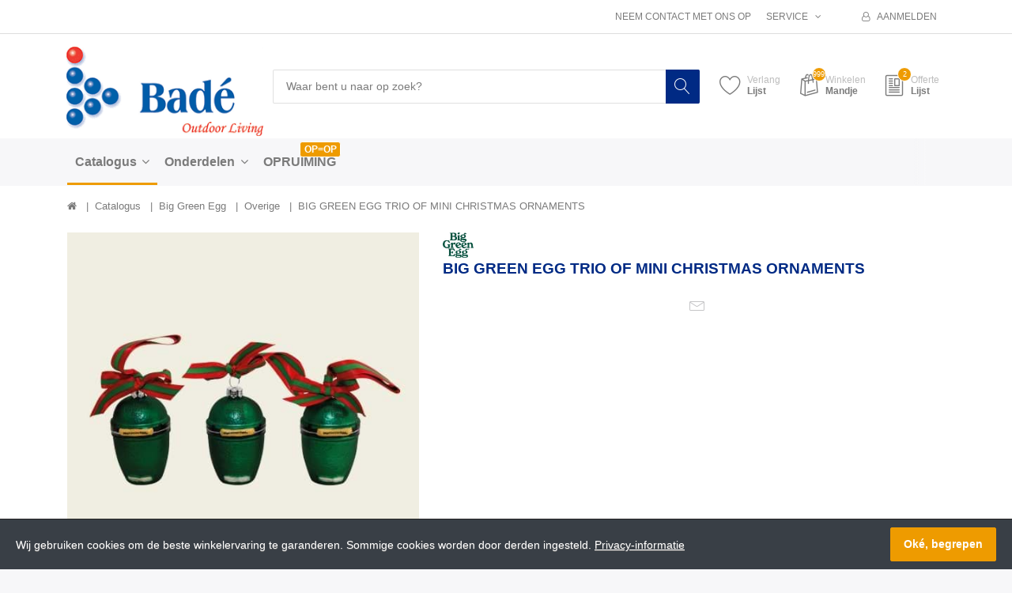

--- FILE ---
content_type: text/html; charset=utf-8
request_url: https://www.bade.biz/big-green-egg-trio-of-mini-christmas-ornaments
body_size: 88057
content:


<!DOCTYPE html>
<html lang="nl" dir="ltr" data-pnotify-firstpos1="140">
<head>
	<meta charset="utf-8">
    <title itemprop="name">BIG GREEN EGG TRIO OF MINI CHRISTMAS ORNAMENTS | Bad&#233; - Outdoor Living</title>
	<meta http-equiv="x-ua-compatible" content="ie=edge">
	<meta name="viewport" content="width=device-width, initial-scale=1.0, maximum-scale=1.0, user-scalable=no">
    <meta name="description" content="" />
    <meta name="keywords" content="" />
    <meta name="generator" content="SmartStore.NET 3.1.5.0" />

    



<script>
    try {
        if (typeof navigator === 'undefined') navigator = {};
        html = document.documentElement;
        if (/Edge\/\d+/.test(navigator.userAgent)) { html.className += ' edge' }
        else if ('mozMatchesSelector' in html) { html.className += ' moz' }
        else if ('webkitMatchesSelector' in html) { html.className += ' wkit' };
        html.className += (this.top === this.window ? ' not-' : ' ') + 'framed';
    } catch (e) { }
</script>
<!--[if IE 9]><script>try{html.className+=' ie ie9 iepost8 iepre10'}catch(e){};navigator.isIE=9</script><![endif]-->
<!--[if gt IE 9]><script>try{html.className+=' ie ie10 iepost8'}catch(e){};navigator.isIE=10</script><![endif]-->
<!--[if !IE]>--><script>var ieMode = 0; try { if (document.documentMode) { ieMode = document.documentMode; html.className += ' ie iepost8 ie' + document.documentMode } else { html.className += ' not-ie' }; } catch (e) { }; navigator.isIE = ieMode</script><!-- <![endif]-->

	<meta name="robots" content="index, follow" />
	<meta name="accept-language" content="nl-NL"/>


<script>
	window.Res = {
			"Common.Notification": "Waarschuwing",
			"Common.Close": "Sluiten",
			"Common.On": "Aan",
			"Common.OK": "OK",
			"Common.Cancel": "Annuleren",
			"Common.Off": "Uit",
			"Products.Longdesc.More": "Meer tonen",
			"Products.Longdesc.Less": "Minder tonen",
			"Jquery.Validate.Email": "Voer een geldig e-mailadres in.",
			"Jquery.Validate.Required": "Dit veld is verplicht.",
			"Jquery.Validate.Remote": "Corrigeer dit veld.",
			"Jquery.Validate.Url": "Voer een geldige URL in.",
			"Jquery.Validate.Date": "Voer een geldige datum in.",
			"Jquery.Validate.DateISO": "Voer een geldige datum in (ISO).",
			"Jquery.Validate.Number": "Voer een geldig getal in.",
			"Jquery.Validate.Digits": "Voer alleen cijfers in.",
			"Jquery.Validate.Creditcard": "Voer een geldig creditcardnummer in.",
			"Jquery.Validate.Equalto": "Voer dezelfde waarde nog eens in.",
			"Jquery.Validate.Maxlength": "Voer maximaal {0} tekens in.",
			"Jquery.Validate.Minlength": "Voer tenminste {0} tekens in.",
			"Jquery.Validate.Rangelength": "Voer een waarde in tussen {0} en {1} tekens lang.",
			"jquery.Validate.Range": "Voer een waarde in tussen {0} en {1}.",
			"Jquery.Validate.Max": "Voer een waarde in minder dan of gelijk aan {0}.",
			"Jquery.Validate.Min": "Voer een waarde in hoger dan of gelijk aan {0}.",
	};
</script>


    <link href="/bundles/css/hhotrze8k-fio86yvs50lkzxhzvnnwmpkx5oa8msdwu1?v=eadLlcVwBEyrWEpiuBsL4XfAHsF1xbA1uTtijy-_0CQ1" rel="stylesheet"/>

<link href="/Themes/Flex/Content/theme.scss" rel="stylesheet" type="text/css" />

    <script src="/bundles/js/iutkcxfa3nxfvra1m1tsq1mx6ztnv9ydfvzbemqglde1?v=ywi4Snf-8IW7_vsMfXPv1tKiYZrrvB-U7gqDZqtniyc1"></script>






<!-- Global site tag (gtag.js) - Google Analytics -->
<script async src="https://www.googletagmanager.com/gtag/js?id=UA-136705698-1"></script>
<script>
  window.dataLayer = window.dataLayer || [];
  function gtag(){dataLayer.push(arguments);}
  gtag('js', new Date());

  gtag('config', 'UA-136705698-1');
</script>



    
	

    
     <link rel="shortcut icon" href="/Themes/Flex/favicon-1.ico?v=3.1" />

	
	<script>jQuery(function () { if (SmartStore.globalization) { SmartStore.globalization.culture = {"name":"nl-NL","englishName":"Dutch (Netherlands)","nativeName":"Nederlands (Nederland)","isRTL":false,"language":"nl","numberFormat":{",":".",".":",","pattern":[1],"decimals":2,"groupSizes":[3],"+":"+","-":"-","NaN":"NaN","negativeInfinity":"-∞","positiveInfinity":"∞","percent":{",":".",".":",","pattern":[0,0],"decimals":2,"groupSizes":[3],"symbol":"%"},"currency":{",":".",".":",","pattern":[12,2],"decimals":2,"groupSizes":[3],"symbol":"€"}},"dateTimeFormat":{"calendarName":"Gregoriaanse kalender","/":"-",":":":","firstDay":1,"twoDigitYearMax":2029,"AM":null,"PM":null,"days":{"names":["zondag","maandag","dinsdag","woensdag","donderdag","vrijdag","zaterdag"],"namesAbbr":["zo","ma","di","wo","do","vr","za"],"namesShort":["zo","ma","di","wo","do","vr","za"]},"months":{"names":["januari","februari","maart","april","mei","juni","juli","augustus","september","oktober","november","december",""],"namesAbbr":["jan","feb","mrt","apr","mei","jun","jul","aug","sep","okt","nov","dec",""]},"patterns":{"d":"d-M-yyyy","D":"dddd d MMMM yyyy","t":"HH:mm","T":"HH:mm:ss","g":"d-M-yyyy HH:mm","G":"d-M-yyyy HH:mm:ss","f":"dddd d MMMM yyyy HH:mm:ss","F":"dddd d MMMM yyyy HH:mm:ss","M":"d MMMM","Y":"MMMM yyyy","u":"yyyy'-'MM'-'dd HH':'mm':'ss'Z'"}}}; }; });</script>
<meta property='og:site_name' content='Badé B.V.' />
<meta property='og:type' content='product.group' />
<meta property='og:url' content='https://www.bade.biz/big-green-egg-trio-of-mini-christmas-ornaments' />
<meta property='og:site' content='https://www.bade.biz/' />
<meta property='og:title' content='BIG GREEN EGG TRIO OF MINI CHRISTMAS ORNAMENTS' />
<meta property='twitter:card' content='product' />
<meta property='twitter:title' content='BIG GREEN EGG TRIO OF MINI CHRISTMAS ORNAMENTS' />
<meta property='twitter:image' content='https://www.bade.biz//www.bade.biz/media/image/6624/big-green-egg-trio-of-mini-christmas-ornaments.jpg' />
<meta property='og:image' content='https://www.bade.biz//www.bade.biz/media/image/6624/big-green-egg-trio-of-mini-christmas-ornaments.jpg' />
<meta property='og:image:width' content='500' />
<meta property='og:image:height' content='500' />


	<script src="/Scripts/smartstore.globalization.adapter.js"></script>


    <!--Powered by SmartStore.NET - https://www.smartstore.com-->
</head>
<body class="lyt-cols-1" id="">

    
<div id="page">
	<div class="canvas-blocker canvas-slidable"></div>
	<div class="page-main canvas-slidable">
			<header id="header">
				<div class="menubar-section d-none d-lg-block menubar-light">
					<div class="container menubar-container">




<nav class="menubar">
    <nav class="menubar-group ml-0">

    </nav>

    <nav class="menubar-group ml-auto">
        


            <a class="menubar-link" href="/contactus">Neem contact met ons op</a>

        <div class="dropdown service-links">
            <a class="menubar-link" data-toggle="dropdown" aria-haspopup="true" aria-expanded="false" href="#">
				<span>Service</span>
                <i class="fa fa-angle-down menubar-caret"></i>
            </a>

            <div class="dropdown-menu">



	<a href="/newproducts" class="dropdown-item">Wat is er nieuw</a>
	<a href="/manufacturer/all" class="dropdown-item">Onze merken</a>

<div class="dropdown-divider"></div>

		<a href="/over-ons" class="dropdown-item">Over ons</a>
		<a href="/disclaimer" class="dropdown-item">Disclaimer</a>






	<div ><a href="/media/Uploaded/Voorwaarden-Bade.pdf" class="dropdown-item" target="_blank">Algemene voorwaarden</a></div>

 
            </div>
        </div>

    </nav>

    <nav class="menubar-group menubar-group--special">
                        
    </nav>

        <nav id="menubar-my-account" class="menubar-group">
            <div class="dropdown">
                <a class="menubar-link"  aria-haspopup="true" aria-expanded="false" href="/login?ReturnUrl=%2Fbig-green-egg-trio-of-mini-christmas-ornaments" rel="nofollow">
                    <i class="fa fa-user-o menubar-icon"></i>

                        <span>Aanmelden</span>
                </a>

            </div>



        </nav>

</nav>




					</div>
				</div>
				<div class="shopbar-section shopbar-light">
					<div class="container shopbar-container">

<div class="shopbar">
	<div class="shopbar-col-group shopbar-col-group-brand">
		<!-- LOGO -->
		<div class="shopbar-col shop-logo">

<a href="/" class="brand">          
        <img src='//www.bade.biz/media/image/3124/0003124.png' 
            alt="Bad&#233; B.V." 
            title="Bad&#233; B.V."
			class="img-fluid"
            width="264"
            height="119" />
</a>

		</div>

		<!-- SEARCH -->
		<div class="shopbar-col shopbar-search">


<form action="/search" class="instasearch-form" method="get">	<input type="text"
			id="instasearch"
			class="instasearch-term form-control"
			name="q"
			placeholder="Waar bent u naar op zoek?"
		    data-instasearch="true"
			data-minlength="2"
			data-showthumbs="true"
			data-url="/instantsearch"
			 autocomplete="off" />
	<button type="submit" class="btn btn-primary btn-icon instasearch-button" title="Zoeken">
		<i class="icm icm-magnifier instasearch-icon"></i>
	</button>
	<div id="instasearch-drop">
		<div class="instasearch-drop-body clearfix"></div>
	</div>
</form>
		</div>
	</div>

	<div class="shopbar-col-group shopbar-col-group-tools">
		<!-- TOOLS -->


<div class="shopbar-col shopbar-tools" data-summary-href="/ShoppingCart/CartSummary?cart=True&amp;wishlist=True&amp;compare=False">

	<!-- Hamburger Menu -->
	<div class="shopbar-tool d-lg-none" id="shopbar-menu">
		<a class="shopbar-button" href="#" data-toggle="offcanvas" data-autohide="true" data-placement="left" data-fullscreen="false" data-disablescrolling="true" data-target="#offcanvas-menu">
			<span class="shopbar-button-icon">
				<i class="icm icm-menu"></i>
			</span>
			<span class="shopbar-button-label-sm">
				Menu
			</span>
		</a>
	</div>



	<!-- User -->
	<div class="shopbar-tool d-lg-none" id="shopbar-user">
		<a class="shopbar-button" href="/login?ReturnUrl=%2Fbig-green-egg-trio-of-mini-christmas-ornaments">
			<span class="shopbar-button-icon">
				<i class="icm icm-user"></i>
			</span>
			<span class="shopbar-button-label-sm">
				Aanmelden
			</span>
		</a>
	</div>


		<div class="shopbar-tool" id="shopbar-wishlist" data-target="#wishlist-tab">
			<a href="/wishlist" class="shopbar-button navbar-toggler" data-toggle="offcanvas" data-summary-href="/ShoppingCart/CartSummary?wishlist=True"
				data-autohide="true" data-placement="right" data-fullscreen="false" data-disablescrolling="true" data-target="#offcanvas-cart">
				<span class="shopbar-button-icon">
					<i class="icm icm-heart"></i>
					<span class='badge badge-pill label-cart-amount badge-warning' style="display:none" data-bind-to="WishlistItemsCount">0</span>
				</span>
				<span class="shopbar-button-label">
					<span>Verlang</span><br />
					<strong>Lijst</strong>
				</span>
				<span class="shopbar-button-label-sm">
					Verlanglijstje
				</span>
			</a>
		</div>

		<div class="shopbar-tool" id="shopbar-cart" data-target="#cart-tab">
			<a href="/cart" class="shopbar-button navbar-toggler" data-toggle="offcanvas" data-summary-href="/ShoppingCart/CartSummary?cart=True"
			   data-autohide="true" data-placement="right" data-fullscreen="false" data-disablescrolling="true" data-target="#offcanvas-cart">
				<span class="shopbar-button-icon">
					<i class="icm icm-bag"></i>
					<span class='badge badge-pill label-cart-amount badge-warning' style="display:none" data-bind-to="CartItemsCount">
						0
					</span>
				</span>
				<span class="shopbar-button-label">
					<span>Winkelen</span><br />
					<strong>Mandje</strong>
				</span>
				<span class="shopbar-button-label-sm">
					Mandje
				</span>
			</a>
		</div>







<div class="shopbar-tool" id="shopbar-quotation" data-target="#quotation-tab">
	<a href="/quotation" class="shopbar-button navbar-toggler" data-summary-href="/quotation/QuotationSummary"
	   data-autohide="true" data-placement="right" data-fullscreen="false" data-disablescrolling="true" data-target="#offcanvas-cart">
		<span class="shopbar-button-icon">
			<i class="icm icm-document2"></i>
			<span class='badge badge-pill label-cart-amount badge-warning' style="" data-bind-to="QuotationItemsCount">2</span>
		</span>
		<span class="shopbar-button-label">
			<span>Offerte</span><br />
			<strong>Lijst</strong>
		</span>
		<span class="shopbar-button-label-sm">
			Offerte
		</span>
	</a>
</div>

<script>
	$(function () {
		// Add product simple button
		$(".art-btn-group").each(function () {
			var productId = $(this).parents(".art").attr("data-id");

			$(this).append('<a data-href="/quotation/AddProductSimple/?productId=' + productId + '" href="#" class="btn btn-secondary btn-lg art-btn col ajax-cart-link">' +
				'<i class="icm icm-document2"></i>' +
			'</a>');
		});
	})
</script>

</div>



	</div>
</div>
					</div>
				</div>
				<div class="megamenu-section d-none d-lg-block">
					<nav class='navbar navbar-light'>
						<div class="container megamenu-container">




<style type="text/css">
    .mega-menu-dropdown {
        min-height: 1000px;
    }
</style>

<div class="mainmenu megamenu megamenu-blend--next">



<div class="megamenu-nav megamenu-nav--prev alpha">
	<a href="#" class="megamenu-nav-btn btn btn-icon"><i class="fa fa-angle-left"></i></a>
</div>

<ul class="navbar-nav flex-row flex-nowrap" 
    data-selected-menu-item="19" 
    data-current-category-id="0" 
    data-current-product-id="8149"
    data-current-manufacturer-id="0">



        <li class='nav-item dropdown-submenu expanded' id="main-nav-item-3" data-id="3">
                <a href="/catalogus" class="nav-link dropdown-toggle" aria-expanded="false" data-target="#dropdown-menu-3">
                    <span >Catalogus</span>
                </a>

        </li>
        <li class='nav-item dropdown-submenu' id="main-nav-item-163" data-id="163">
                <a href="/onderdelen-2" class="nav-link dropdown-toggle" aria-expanded="false" data-target="#dropdown-menu-163">
                    <span >Onderdelen</span>
                </a>

        </li>
        <li class='nav-item' id="main-nav-item-174" data-id="174">
                <a href="/opruiming" class="nav-link">
                    <span >OPRUIMING</span>
                </a>

                <label class="badge badge-warning">OP=OP</label>
        </li>



</ul>

<div class="megamenu-nav megamenu-nav--next omega">
	<a href="#" class="megamenu-nav-btn btn btn-icon"><i class="fa fa-angle-right"></i></a>
</div>
</div>

<div class="megamenu-dropdown-container container">
    <div id="dropdown-menu-3" class="" data-id="3" data-display-rotator="false">
        <div class="dropdown-menu mega-menu-dropdown">


            <div class="row mega-menu-dropdown-row">

                <div class="col-md-3 col-sm-6">

                        <a class='mega-menu-dropdown-heading ' 
                            href="/luifels" id="dropdown-heading-1" data-id="1">
                            <span>Luifels</span>

                        </a>
        <span class="mega-menu-subitem-wrap">
            <a class='mega-menu-subitem' 
               href="/f35" id="megamenu-subitem-39" data-id="39">
                <span>F35</span>
            </a>

            

        </span>
        <span class="mega-menu-subitem-wrap">
            <a class='mega-menu-subitem' 
               href="/f35-beugels" id="megamenu-subitem-41" data-id="41">
                <span>F35 beugels</span>
            </a>

            

        </span>
        <span class="mega-menu-subitem-wrap">
            <a class='mega-menu-subitem' 
               href="/f40" id="megamenu-subitem-32" data-id="32">
                <span>F40</span>
            </a>

            

        </span>
        <span class="mega-menu-subitem-wrap">
            <a class='mega-menu-subitem' 
               href="/f40-beugels" id="megamenu-subitem-1470" data-id="1470">
                <span>F40 beugels</span>
            </a>

            

        </span>
        <span class="mega-menu-subitem-wrap">
            <a class='mega-menu-subitem' 
               href="/f40van" id="megamenu-subitem-1628" data-id="1628">
                <span>F43van</span>
                    <label class="badge badge-success">NEW</label>
            </a>

            

        </span>
        <span class="mega-menu-subitem-wrap">
            <a class='mega-menu-subitem' 
               href="/f43van-beugels" id="megamenu-subitem-1629" data-id="1629">
                <span>F43van beugels</span>
                    <label class="badge badge-success">NEW</label>
            </a>

            

        </span>
        <span class="mega-menu-subitem-wrap">
            <a class='mega-menu-subitem' 
               href="/f45" id="megamenu-subitem-24" data-id="24">
                <span>F45</span>
            </a>

            

        </span>
        <span class="mega-menu-subitem-wrap">
            <a class='mega-menu-subitem' 
               href="/f45-beugels" id="megamenu-subitem-26" data-id="26">
                <span>F45 beugels</span>
            </a>

            

        </span>
        <span class="mega-menu-subitem-wrap">
            <a class='mega-menu-subitem' 
               href="/f80" id="megamenu-subitem-149" data-id="149">
                <span>F80</span>
            </a>

            

        </span>
        <span class="mega-menu-subitem-wrap">
            <a class='mega-menu-subitem' 
               href="/f65-beugels" id="megamenu-subitem-29" data-id="29">
                <span>F80 beugels</span>
            </a>

            

        </span>
        <span class="mega-menu-subitem-wrap">
            <a class='mega-menu-subitem' 
               href="/fiamma-zipluifels" id="megamenu-subitem-34" data-id="34">
                <span>Zipluifels</span>
            </a>

            

        </span>
        <span class="mega-menu-subitem-wrap">
            <a class='mega-menu-subitem' 
               href="/caravanstore-luifels" id="megamenu-subitem-36" data-id="36">
                <span>Caravanstore luifels</span>
            </a>

            

        </span>
        <span class="mega-menu-subitem-wrap">
            <a class='mega-menu-subitem' 
               href="/caravanstore-zipluifels" id="megamenu-subitem-37" data-id="37">
                <span>Caravanstore zipluifels</span>
            </a>

            

        </span>
        <span class="mega-menu-subitem-wrap">
            <a class='mega-menu-subitem' 
               href="/compass-luifels" id="megamenu-subitem-58" data-id="58">
                <span>Compass luifels</span>
            </a>

            

        </span>
        <span class="mega-menu-subitem-wrap">
            <a class='mega-menu-subitem' 
               href="/slide-out-luifels" id="megamenu-subitem-59" data-id="59">
                <span>Slide out luifels</span>
            </a>

            

        </span>
                        <a class='mega-menu-dropdown-heading ' 
                            href="/luifel-accessoires" id="dropdown-heading-2" data-id="2">
                            <span>Luifel accessoires</span>

                        </a>
        <span class="mega-menu-subitem-wrap">
            <a class='mega-menu-subitem' 
               href="/privacy-room" id="megamenu-subitem-1654" data-id="1654">
                <span>Privacy Room</span>
            </a>

            

        </span>
        <span class="mega-menu-subitem-wrap">
            <a class='mega-menu-subitem' 
               href="/blocker-2019" id="megamenu-subitem-1399" data-id="1399">
                <span>Blocker</span>
            </a>

            

        </span>
        <span class="mega-menu-subitem-wrap">
            <a class='mega-menu-subitem' 
               href="/side-panels-2019" id="megamenu-subitem-1428" data-id="1428">
                <span>Side panels</span>
            </a>

            

        </span>
        <span class="mega-menu-subitem-wrap">
            <a class='mega-menu-subitem' 
               href="/sunview-new" id="megamenu-subitem-1468" data-id="1468">
                <span>Sunview </span>
            </a>

            

        </span>
        <span class="mega-menu-subitem-wrap">
            <a class='mega-menu-subitem' 
               href="/rear-door-cover" id="megamenu-subitem-78" data-id="78">
                <span>Rear door cover</span>
            </a>

            

        </span>
        <span class="mega-menu-subitem-wrap">
            <a class='mega-menu-subitem' 
               href="/rafter" id="megamenu-subitem-81" data-id="81">
                <span>Rafters</span>
            </a>

            

        </span>
        <span class="mega-menu-subitem-wrap">
            <a class='mega-menu-subitem' 
               href="/rain-guards" id="megamenu-subitem-83" data-id="83">
                <span>Rain guards</span>
            </a>

            

        </span>
        <span class="mega-menu-subitem-wrap">
            <a class='mega-menu-subitem' 
               href="/luifelverlichting" id="megamenu-subitem-84" data-id="84">
                <span>Luifelverlichting</span>
            </a>

            

        </span>
        <span class="mega-menu-subitem-wrap">
            <a class='mega-menu-subitem' 
               href="/overige-luifel-accessoires" id="megamenu-subitem-86" data-id="86">
                <span>Overige luifel accessoires</span>
            </a>

            

        </span>
                        <a class='mega-menu-dropdown-heading ' 
                            href="/vamoose" id="dropdown-heading-1631" data-id="1631">
                            <span>Vamoose</span>

                                <label class="badge badge-success">NEW</label>
                        </a>
                        <a class='mega-menu-dropdown-heading ' 
                            href="/fietsenrekken" id="dropdown-heading-4" data-id="4">
                            <span>Fietsenrekken</span>

                        </a>
        <span class="mega-menu-subitem-wrap">
            <a class='mega-menu-subitem' 
               href="/fietsenrekken-campers" id="megamenu-subitem-89" data-id="89">
                <span>Fietsenrekken campers</span>
            </a>

            

        </span>
        <span class="mega-menu-subitem-wrap">
            <a class='mega-menu-subitem' 
               href="/fietsenrekken-caravans" id="megamenu-subitem-91" data-id="91">
                <span>Fietsenrekken caravans</span>
            </a>

            

        </span>
        <span class="mega-menu-subitem-wrap">
            <a class='mega-menu-subitem' 
               href="/fietsenrekken-camperbusjes" id="megamenu-subitem-92" data-id="92">
                <span>Fietsenrekken camperbus</span>
            </a>

            

        </span>
        <span class="mega-menu-subitem-wrap">
            <a class='mega-menu-subitem' 
               href="/fietsenrekken-minivans" id="megamenu-subitem-95" data-id="95">
                <span>Fietsenrekken minivans</span>
            </a>

            

        </span>
        <span class="mega-menu-subitem-wrap">
            <a class='mega-menu-subitem' 
               href="/fietsenrekken-suvs" id="megamenu-subitem-96" data-id="96">
                <span>Fietsenrekken SUV&#39;s</span>
            </a>

            

        </span>
        <span class="mega-menu-subitem-wrap">
            <a class='mega-menu-subitem' 
               href="/fietsenrekken-garage" id="megamenu-subitem-98" data-id="98">
                <span>Fietsenrekken garage</span>
            </a>

            

        </span>
        <span class="mega-menu-subitem-wrap">
            <a class='mega-menu-subitem' 
               href="/garage" id="megamenu-subitem-101" data-id="101">
                <span>Garage</span>
            </a>

            

        </span>
                        <a class='mega-menu-dropdown-heading ' 
                            href="/fietsenrek-accesoires" id="dropdown-heading-23" data-id="23">
                            <span>Fietsenrek accessoires</span>

                        </a>
        <span class="mega-menu-subitem-wrap">
            <a class='mega-menu-subitem' 
               href="/bike-covers" id="megamenu-subitem-103" data-id="103">
                <span>Bike covers</span>
            </a>

            

        </span>
        <span class="mega-menu-subitem-wrap">
            <a class='mega-menu-subitem' 
               href="/bike-blocks" id="megamenu-subitem-104" data-id="104">
                <span>Bike blocks</span>
            </a>

            

        </span>
        <span class="mega-menu-subitem-wrap">
            <a class='mega-menu-subitem' 
               href="/rails" id="megamenu-subitem-106" data-id="106">
                <span>Rails</span>
            </a>

            

        </span>
        <span class="mega-menu-subitem-wrap">
            <a class='mega-menu-subitem' 
               href="/overige-fietsenrek-accessoires" id="megamenu-subitem-109" data-id="109">
                <span>Overige fietsenrek accessoires</span>
            </a>

            

        </span>
                        <a class='mega-menu-dropdown-heading ' 
                            href="/bagage-boxen" id="dropdown-heading-5" data-id="5">
                            <span>Bagage boxen</span>

                        </a>
        <span class="mega-menu-subitem-wrap">
            <a class='mega-menu-subitem' 
               href="/bagageboxen-dak" id="megamenu-subitem-147" data-id="147">
                <span>Bagageboxen op dak</span>
            </a>

            

        </span>
        <span class="mega-menu-subitem-wrap">
            <a class='mega-menu-subitem' 
               href="/bagageboxen-op-fietsendrager" id="megamenu-subitem-148" data-id="148">
                <span>Bagageboxen op fietsendrager</span>
            </a>

            

        </span>
                </div><div class="col-md-3 col-sm-6">
                        <a class='mega-menu-dropdown-heading ' 
                            href="/dakluiken" id="dropdown-heading-6" data-id="6">
                            <span>Dakluiken</span>

                        </a>
        <span class="mega-menu-subitem-wrap">
            <a class='mega-menu-subitem' 
               href="/dakluiken-2" id="megamenu-subitem-111" data-id="111">
                <span>Dakluiken</span>
            </a>

            

        </span>
        <span class="mega-menu-subitem-wrap">
            <a class='mega-menu-subitem' 
               href="/ventilatordakluiken" id="megamenu-subitem-113" data-id="113">
                <span>Ventilatordakluiken</span>
            </a>

            

        </span>
        <span class="mega-menu-subitem-wrap">
            <a class='mega-menu-subitem' 
               href="/dakluik-accessoires" id="megamenu-subitem-115" data-id="115">
                <span>Dakluik accessoires</span>
            </a>

            

        </span>
                        <a class='mega-menu-dropdown-heading ' 
                            href="/exterieur" id="dropdown-heading-7" data-id="7">
                            <span>Exterieur</span>

                        </a>
        <span class="mega-menu-subitem-wrap">
            <a class='mega-menu-subitem' 
               href="/roof-rails" id="megamenu-subitem-119" data-id="119">
                <span>Roof rails</span>
            </a>

            

        </span>
        <span class="mega-menu-subitem-wrap">
            <a class='mega-menu-subitem' 
               href="/ladders" id="megamenu-subitem-120" data-id="120">
                <span>Ladders</span>
            </a>

            

        </span>
        <span class="mega-menu-subitem-wrap">
            <a class='mega-menu-subitem' 
               href="/sloten" id="megamenu-subitem-121" data-id="121">
                <span>Sloten</span>
            </a>

            

        </span>
        <span class="mega-menu-subitem-wrap">
            <a class='mega-menu-subitem' 
               href="/buitenisolaties" id="megamenu-subitem-123" data-id="123">
                <span>Buitenraamisolaties</span>
            </a>

            

        </span>
        <span class="mega-menu-subitem-wrap">
            <a class='mega-menu-subitem' 
               href="/level-systems" id="megamenu-subitem-125" data-id="125">
                <span>Level systems</span>
            </a>

            

        </span>
        <span class="mega-menu-subitem-wrap">
            <a class='mega-menu-subitem' 
               href="/opstapjes" id="megamenu-subitem-126" data-id="126">
                <span>Opstapjes</span>
            </a>

            

        </span>
        <span class="mega-menu-subitem-wrap">
            <a class='mega-menu-subitem' 
               href="/drip-stops" id="megamenu-subitem-127" data-id="127">
                <span>Drip stops</span>
            </a>

            

        </span>
        <span class="mega-menu-subitem-wrap">
            <a class='mega-menu-subitem' 
               href="/opzetspiegels" id="megamenu-subitem-128" data-id="128">
                <span>Opzetspiegels</span>
            </a>

            

        </span>
        <span class="mega-menu-subitem-wrap">
            <a class='mega-menu-subitem' 
               href="/diverse-exterieur" id="megamenu-subitem-130" data-id="130">
                <span>Diverse exterieur</span>
            </a>

            

        </span>
        <span class="mega-menu-subitem-wrap">
            <a class='mega-menu-subitem' 
               href="/daktenten" id="megamenu-subitem-1630" data-id="1630">
                <span>Daktenten</span>
                    <label class="badge badge-success">NEW</label>
            </a>

            

        </span>
                        <a class='mega-menu-dropdown-heading ' 
                            href="/interieur" id="dropdown-heading-8" data-id="8">
                            <span>Interieur</span>

                        </a>
        <span class="mega-menu-subitem-wrap">
            <a class='mega-menu-subitem' 
               href="/raamisolaties" id="megamenu-subitem-132" data-id="132">
                <span>Binnenraamisolaties</span>
            </a>

            

        </span>
        <span class="mega-menu-subitem-wrap">
            <a class='mega-menu-subitem' 
               href="/relax-seat-systeem" id="megamenu-subitem-1600" data-id="1600">
                <span>Relax Seat Systeem</span>
                    <label class="badge badge-success">NEW</label>
            </a>

            

        </span>
        <span class="mega-menu-subitem-wrap">
            <a class='mega-menu-subitem' 
               href="/draaiplateaus" id="megamenu-subitem-133" data-id="133">
                <span>Draaiplateau&#39;s</span>
            </a>

            

        </span>
        <span class="mega-menu-subitem-wrap">
            <a class='mega-menu-subitem' 
               href="/sloten-2" id="megamenu-subitem-135" data-id="135">
                <span>Sloten</span>
            </a>

            

        </span>
        <span class="mega-menu-subitem-wrap">
            <a class='mega-menu-subitem' 
               href="/pockets" id="megamenu-subitem-137" data-id="137">
                <span>Pockets</span>
            </a>

            

        </span>
        <span class="mega-menu-subitem-wrap">
            <a class='mega-menu-subitem' 
               href="/ladders-2" id="megamenu-subitem-141" data-id="141">
                <span>Ladders</span>
            </a>

            

        </span>
        <span class="mega-menu-subitem-wrap">
            <a class='mega-menu-subitem' 
               href="/pack-organizers" id="megamenu-subitem-142" data-id="142">
                <span>Pack organizers</span>
            </a>

            

        </span>
        <span class="mega-menu-subitem-wrap">
            <a class='mega-menu-subitem' 
               href="/diverse-interieur" id="megamenu-subitem-143" data-id="143">
                <span>Diverse interieur</span>
            </a>

            

        </span>
                        <a class='mega-menu-dropdown-heading ' 
                            href="/koeling" id="dropdown-heading-9" data-id="9">
                            <span>Koeling</span>

                        </a>
        <span class="mega-menu-subitem-wrap">
            <a class='mega-menu-subitem' 
               href="/airconditioning" id="megamenu-subitem-1513" data-id="1513">
                <span>Airconditioning </span>
            </a>

            

        </span>
        <span class="mega-menu-subitem-wrap">
            <a class='mega-menu-subitem' 
               href="/travelboxen" id="megamenu-subitem-144" data-id="144">
                <span>Travelboxen</span>
            </a>

            

        </span>
        <span class="mega-menu-subitem-wrap">
            <a class='mega-menu-subitem' 
               href="/inbouw-koelboxen" id="megamenu-subitem-1525" data-id="1525">
                <span>Koelboxen inbouw</span>
            </a>

            

        </span>
        <span class="mega-menu-subitem-wrap">
            <a class='mega-menu-subitem' 
               href="/koelkasten" id="megamenu-subitem-145" data-id="145">
                <span>Koelkasten</span>
            </a>

            

        </span>
        <span class="mega-menu-subitem-wrap">
            <a class='mega-menu-subitem' 
               href="/koel/vrieskisten" id="megamenu-subitem-146" data-id="146">
                <span>Koel/Vrieskisten</span>
            </a>

            

        </span>
        <span class="mega-menu-subitem-wrap">
            <a class='mega-menu-subitem' 
               href="/slide-voor-tb31a-tb41a-tb51a" id="megamenu-subitem-1505" data-id="1505">
                <span>Koelbox accessoires</span>
            </a>

            

        </span>
                        <a class='mega-menu-dropdown-heading ' 
                            href="/water-toebehoren" id="dropdown-heading-10" data-id="10">
                            <span>Water toebehoren</span>

                        </a>
        <span class="mega-menu-subitem-wrap">
            <a class='mega-menu-subitem' 
               href="/watertanks" id="megamenu-subitem-122" data-id="122">
                <span>Watertanks</span>
            </a>

            

        </span>
        <span class="mega-menu-subitem-wrap">
            <a class='mega-menu-subitem' 
               href="/waterroltanks" id="megamenu-subitem-124" data-id="124">
                <span>Waterroltanks</span>
            </a>

            

        </span>
        <span class="mega-menu-subitem-wrap">
            <a class='mega-menu-subitem' 
               href="/aansluitingen-verlengstukken" id="megamenu-subitem-129" data-id="129">
                <span>Aansluitingen &amp; verlengstukken</span>
            </a>

            

        </span>
        <span class="mega-menu-subitem-wrap">
            <a class='mega-menu-subitem' 
               href="/slangstukken" id="megamenu-subitem-131" data-id="131">
                <span>Slangstukken + moer &amp; ring</span>
            </a>

            

        </span>
        <span class="mega-menu-subitem-wrap">
            <a class='mega-menu-subitem' 
               href="/waterslangen" id="megamenu-subitem-134" data-id="134">
                <span>Waterslangen</span>
            </a>

            

        </span>
        <span class="mega-menu-subitem-wrap">
            <a class='mega-menu-subitem' 
               href="/kranen" id="megamenu-subitem-136" data-id="136">
                <span>Kranen</span>
            </a>

            

        </span>
        <span class="mega-menu-subitem-wrap">
            <a class='mega-menu-subitem' 
               href="/dompelpompen" id="megamenu-subitem-138" data-id="138">
                <span>Dompelpompen</span>
            </a>

            

        </span>
        <span class="mega-menu-subitem-wrap">
            <a class='mega-menu-subitem' 
               href="/waterpompen" id="megamenu-subitem-139" data-id="139">
                <span>Waterpompen</span>
            </a>

            

        </span>
        <span class="mega-menu-subitem-wrap">
            <a class='mega-menu-subitem' 
               href="/toiletartikelen" id="megamenu-subitem-140" data-id="140">
                <span>Toiletartikelen</span>
            </a>

            

        </span>
        <span class="mega-menu-subitem-wrap">
            <a class='mega-menu-subitem' 
               href="/overige-watertoebehoren" id="megamenu-subitem-158" data-id="158">
                <span>Overige watertoebehoren</span>
            </a>

            

        </span>
                </div><div class="col-md-3 col-sm-6">
                        <a class='mega-menu-dropdown-heading ' 
                            href="/electriciteit" id="dropdown-heading-11" data-id="11">
                            <span>Elektriciteit</span>

                        </a>
        <span class="mega-menu-subitem-wrap">
            <a class='mega-menu-subitem' 
               href="/zonnepanelen" id="megamenu-subitem-100" data-id="100">
                <span>Zonnepanelen</span>
            </a>

            

        </span>
        <span class="mega-menu-subitem-wrap">
            <a class='mega-menu-subitem' 
               href="/laadstroomregelaars" id="megamenu-subitem-102" data-id="102">
                <span>Laadstroomregelaars</span>
            </a>

            

        </span>
        <span class="mega-menu-subitem-wrap">
            <a class='mega-menu-subitem' 
               href="/montage-benodigdheden" id="megamenu-subitem-105" data-id="105">
                <span>Montage benodigdheden</span>
            </a>

            

        </span>
        <span class="mega-menu-subitem-wrap">
            <a class='mega-menu-subitem' 
               href="/accus" id="megamenu-subitem-107" data-id="107">
                <span>Accu&#39;s</span>
            </a>

            

        </span>
        <span class="mega-menu-subitem-wrap">
            <a class='mega-menu-subitem' 
               href="/kabels-en-toebehoren" id="megamenu-subitem-108" data-id="108">
                <span>Kabels en toebehoren</span>
            </a>

            

        </span>
        <span class="mega-menu-subitem-wrap">
            <a class='mega-menu-subitem' 
               href="/acculaders" id="megamenu-subitem-110" data-id="110">
                <span>Acculaders</span>
            </a>

            

        </span>
        <span class="mega-menu-subitem-wrap">
            <a class='mega-menu-subitem' 
               href="/ctek-add-ons" id="megamenu-subitem-159" data-id="159">
                <span>CTEK add-ons</span>
            </a>

            

        </span>
        <span class="mega-menu-subitem-wrap">
            <a class='mega-menu-subitem' 
               href="/inverters" id="megamenu-subitem-151" data-id="151">
                <span>Inverters</span>
            </a>

            

        </span>
        <span class="mega-menu-subitem-wrap">
            <a class='mega-menu-subitem' 
               href="/230" id="megamenu-subitem-112" data-id="112">
                <span>230V kabels</span>
            </a>

            

        </span>
        <span class="mega-menu-subitem-wrap">
            <a class='mega-menu-subitem' 
               href="/230v-stekkers" id="megamenu-subitem-114" data-id="114">
                <span>230V stekkers</span>
            </a>

            

        </span>
        <span class="mega-menu-subitem-wrap">
            <a class='mega-menu-subitem' 
               href="/12v-stekkers" id="megamenu-subitem-116" data-id="116">
                <span>12V stekkers</span>
            </a>

            

        </span>
        <span class="mega-menu-subitem-wrap">
            <a class='mega-menu-subitem' 
               href="/aardlekschakelaars" id="megamenu-subitem-118" data-id="118">
                <span>Aardlekschakelaars</span>
            </a>

            

        </span>
        <span class="mega-menu-subitem-wrap">
            <a class='mega-menu-subitem' 
               href="/frames" id="megamenu-subitem-117" data-id="117">
                <span>Frames</span>
            </a>

            

        </span>
                        <a class='mega-menu-dropdown-heading ' 
                            href="/verlichting" id="dropdown-heading-12" data-id="12">
                            <span>Verlichting</span>

                        </a>
        <span class="mega-menu-subitem-wrap">
            <a class='mega-menu-subitem' 
               href="/gaslampen" id="megamenu-subitem-97" data-id="97">
                <span>Gaslampen</span>
            </a>

            

        </span>
        <span class="mega-menu-subitem-wrap">
            <a class='mega-menu-subitem' 
               href="/elektrische-lampen" id="megamenu-subitem-99" data-id="99">
                <span>Elektrische lampen</span>
            </a>

            

        </span>
                        <a class='mega-menu-dropdown-heading ' 
                            href="/kooktoestellen" id="dropdown-heading-13" data-id="13">
                            <span>Kooktoestellen</span>

                        </a>
        <span class="mega-menu-subitem-wrap">
            <a class='mega-menu-subitem' 
               href="/1-pits-kooktoestel" id="megamenu-subitem-88" data-id="88">
                <span>1 pits kooktoestellen</span>
            </a>

            

        </span>
        <span class="mega-menu-subitem-wrap">
            <a class='mega-menu-subitem' 
               href="/2-pits-kooktoestellen" id="megamenu-subitem-90" data-id="90">
                <span>2 pits kooktoestellen</span>
            </a>

            

        </span>
        <span class="mega-menu-subitem-wrap">
            <a class='mega-menu-subitem' 
               href="/3-pits-kooktoestellen" id="megamenu-subitem-93" data-id="93">
                <span>3 pits kooktoestellen</span>
            </a>

            

        </span>
        <span class="mega-menu-subitem-wrap">
            <a class='mega-menu-subitem' 
               href="/4-pits-kooktoestellen" id="megamenu-subitem-94" data-id="94">
                <span>4 pits kooktoestellen</span>
            </a>

            

        </span>
                        <a class='mega-menu-dropdown-heading ' 
                            href="/verwarming" id="dropdown-heading-14" data-id="14">
                            <span>Verwarming</span>

                        </a>
        <span class="mega-menu-subitem-wrap">
            <a class='mega-menu-subitem' 
               href="/oliekachels" id="megamenu-subitem-85" data-id="85">
                <span>Oliekachels</span>
            </a>

            

        </span>
        <span class="mega-menu-subitem-wrap">
            <a class='mega-menu-subitem' 
               href="/overige" id="megamenu-subitem-87" data-id="87">
                <span>Overige</span>
            </a>

            

        </span>
                        <a class='mega-menu-dropdown-heading ' 
                            href="/damptanks" id="dropdown-heading-15" data-id="15">
                            <span>Damptanks</span>

                        </a>
        <span class="mega-menu-subitem-wrap">
            <a class='mega-menu-subitem' 
               href="/stalen-lpg-flessen" id="megamenu-subitem-73" data-id="73">
                <span>Stalen LPG flessen</span>
            </a>

            

        </span>
        <span class="mega-menu-subitem-wrap">
            <a class='mega-menu-subitem' 
               href="/aluminium-lpg-flessen" id="megamenu-subitem-74" data-id="74">
                <span>Aluminium LPG flessen</span>
            </a>

            

        </span>
        <span class="mega-menu-subitem-wrap">
            <a class='mega-menu-subitem' 
               href="/liggende-damptanks" id="megamenu-subitem-76" data-id="76">
                <span>Liggende damptanks</span>
            </a>

            

        </span>
        <span class="mega-menu-subitem-wrap">
            <a class='mega-menu-subitem' 
               href="/drukregelaars-2" id="megamenu-subitem-77" data-id="77">
                <span>Drukregelaars</span>
            </a>

            

        </span>
        <span class="mega-menu-subitem-wrap">
            <a class='mega-menu-subitem' 
               href="/buitenvullers" id="megamenu-subitem-79" data-id="79">
                <span>Buitenvullers en slangen</span>
            </a>

            

        </span>
        <span class="mega-menu-subitem-wrap">
            <a class='mega-menu-subitem' 
               href="/adapters-en-verbinders" id="megamenu-subitem-157" data-id="157">
                <span>Adapters en verbinders</span>
            </a>

            

        </span>
        <span class="mega-menu-subitem-wrap">
            <a class='mega-menu-subitem' 
               href="/overige-accessoires" id="megamenu-subitem-80" data-id="80">
                <span>Overige accessoires</span>
            </a>

            

        </span>
                        <a class='mega-menu-dropdown-heading ' 
                            href="/drukregelaars" id="dropdown-heading-16" data-id="16">
                            <span>Drukregelaars</span>

                        </a>
        <span class="mega-menu-subitem-wrap">
            <a class='mega-menu-subitem' 
               href="/drukregelaar-caramatic-series" id="megamenu-subitem-1486" data-id="1486">
                <span>Drukregelaar Caramatic series</span>
            </a>

            

        </span>
        <span class="mega-menu-subitem-wrap">
            <a class='mega-menu-subitem' 
               href="/regelaars-lage-druk" id="megamenu-subitem-69" data-id="69">
                <span>Regelaars lage druk</span>
            </a>

            

        </span>
        <span class="mega-menu-subitem-wrap">
            <a class='mega-menu-subitem' 
               href="/regelaars-hoge-druk" id="megamenu-subitem-70" data-id="70">
                <span>Regelaars hoge druk</span>
            </a>

            

        </span>
        <span class="mega-menu-subitem-wrap">
            <a class='mega-menu-subitem' 
               href="/automatische-omschakelaars" id="megamenu-subitem-71" data-id="71">
                <span>Automatische omschakelaars</span>
            </a>

            

        </span>
                </div><div class="col-md-3 col-sm-6">
                        <a class='mega-menu-dropdown-heading ' 
                            href="/fittingmateriaal" id="dropdown-heading-17" data-id="17">
                            <span>Fittingmateriaal</span>

                        </a>
        <span class="mega-menu-subitem-wrap">
            <a class='mega-menu-subitem' 
               href="/koppelingen" id="megamenu-subitem-62" data-id="62">
                <span>Knelkoppelingen</span>
            </a>

            

        </span>
        <span class="mega-menu-subitem-wrap">
            <a class='mega-menu-subitem' 
               href="/wartelmoeren" id="megamenu-subitem-63" data-id="63">
                <span>Koperen leidingen en toebehoren</span>
            </a>

            

        </span>
        <span class="mega-menu-subitem-wrap">
            <a class='mega-menu-subitem' 
               href="/slangen" id="megamenu-subitem-156" data-id="156">
                <span>Slangen</span>
            </a>

            

        </span>
        <span class="mega-menu-subitem-wrap">
            <a class='mega-menu-subitem' 
               href="/snijringen" id="megamenu-subitem-64" data-id="64">
                <span>Slangpilaren</span>
            </a>

            

        </span>
        <span class="mega-menu-subitem-wrap">
            <a class='mega-menu-subitem' 
               href="/snelkoppelingen" id="megamenu-subitem-65" data-id="65">
                <span>Snelkoppelingen</span>
            </a>

            

        </span>
        <span class="mega-menu-subitem-wrap">
            <a class='mega-menu-subitem' 
               href="/verlopen" id="megamenu-subitem-66" data-id="66">
                <span>Verlopen</span>
            </a>

            

        </span>
        <span class="mega-menu-subitem-wrap">
            <a class='mega-menu-subitem' 
               href="/gaskranen" id="megamenu-subitem-67" data-id="67">
                <span>Gaskranen</span>
            </a>

            

        </span>
        <span class="mega-menu-subitem-wrap">
            <a class='mega-menu-subitem' 
               href="/fittingmateriaal-accessoires" id="megamenu-subitem-68" data-id="68">
                <span>Fittingmateriaal accessoires</span>
            </a>

            

        </span>
                        <a class='mega-menu-dropdown-heading ' 
                            href="/brander-en-soldeerapparatuur" id="dropdown-heading-18" data-id="18">
                            <span>Brander- en soldeerapparatuur</span>

                        </a>
                        <a class='mega-menu-dropdown-heading ' 
                            href="/big-green-egg-2" id="dropdown-heading-19" data-id="19">
                            <span>Big Green Egg</span>

                        </a>
        <span class="mega-menu-subitem-wrap">
            <a class='mega-menu-subitem' 
               href="/big-green-eggs" id="megamenu-subitem-40" data-id="40">
                <span>Big Green Eggs</span>
            </a>

            

        </span>
        <span class="mega-menu-subitem-wrap">
            <a class='mega-menu-subitem' 
               href="/zijtafels" id="megamenu-subitem-1433" data-id="1433">
                <span>Zijtafels</span>
            </a>

            

        </span>
        <span class="mega-menu-subitem-wrap">
            <a class='mega-menu-subitem' 
               href="/modular-system" id="megamenu-subitem-154" data-id="154">
                <span>Modular system</span>
            </a>

            

        </span>
        <span class="mega-menu-subitem-wrap">
            <a class='mega-menu-subitem' 
               href="/big-green-egg-tafels" id="megamenu-subitem-42" data-id="42">
                <span>Tafels</span>
            </a>

            

        </span>
        <span class="mega-menu-subitem-wrap">
            <a class='mega-menu-subitem' 
               href="/big-green-egg-onderstellen" id="megamenu-subitem-43" data-id="43">
                <span>Onderstellen</span>
            </a>

            

        </span>
        <span class="mega-menu-subitem-wrap">
            <a class='mega-menu-subitem' 
               href="/big-green-egg-covers" id="megamenu-subitem-44" data-id="44">
                <span>Covers</span>
            </a>

            

        </span>
        <span class="mega-menu-subitem-wrap">
            <a class='mega-menu-subitem' 
               href="/rotisserie" id="megamenu-subitem-1576" data-id="1576">
                <span>Rotisserie</span>
            </a>

            

        </span>
        <span class="mega-menu-subitem-wrap">
            <a class='mega-menu-subitem' 
               href="/specials" id="megamenu-subitem-1663" data-id="1663">
                <span>Specials </span>
            </a>

            

        </span>
        <span class="mega-menu-subitem-wrap">
            <a class='mega-menu-subitem' 
               href="/big-green-egg-keramische-accessoires" id="megamenu-subitem-46" data-id="46">
                <span>Keramische accessoires</span>
            </a>

            

        </span>
        <span class="mega-menu-subitem-wrap">
            <a class='mega-menu-subitem' 
               href="/big-green-egg-houtskool-rookhout" id="megamenu-subitem-48" data-id="48">
                <span>Houtskool &amp; rookhout</span>
            </a>

            

        </span>
        <span class="mega-menu-subitem-wrap">
            <a class='mega-menu-subitem' 
               href="/thermometers" id="megamenu-subitem-50" data-id="50">
                <span>Thermometers</span>
            </a>

            

        </span>
        <span class="mega-menu-subitem-wrap">
            <a class='mega-menu-subitem' 
               href="/pannen" id="megamenu-subitem-1440" data-id="1440">
                <span>Pannen</span>
            </a>

            

        </span>
        <span class="mega-menu-subitem-wrap">
            <a class='mega-menu-subitem' 
               href="/roosters-pannen" id="megamenu-subitem-54" data-id="54">
                <span>Roosters</span>
            </a>

            

        </span>
        <span class="mega-menu-subitem-wrap">
            <a class='mega-menu-subitem' 
               href="/pizzabenodigdheden" id="megamenu-subitem-55" data-id="55">
                <span>Pizzabenodigdheden</span>
            </a>

            

        </span>
        <span class="mega-menu-subitem-wrap">
            <a class='mega-menu-subitem' 
               href="/eggspander-system" id="megamenu-subitem-155" data-id="155">
                <span>EGGspander system</span>
            </a>

            

        </span>
        <span class="mega-menu-subitem-wrap">
            <a class='mega-menu-subitem' 
               href="/grillgereedschap" id="megamenu-subitem-56" data-id="56">
                <span>Grillgereedschap</span>
            </a>

            

        </span>
            <a class='mega-menu-subitem more-link' href="/big-green-egg-2">more...</a>
                        <a class='mega-menu-dropdown-heading ' 
                            href="/barbecue-specials" id="dropdown-heading-160" data-id="160">
                            <span>Barbecue specials</span>

                        </a>
        <span class="mega-menu-subitem-wrap">
            <a class='mega-menu-subitem' 
               href="/cookperfect-comfort-2" id="megamenu-subitem-1465" data-id="1465">
                <span>Cookperfect</span>
            </a>

            

        </span>
        <span class="mega-menu-subitem-wrap">
            <a class='mega-menu-subitem' 
               href="/letzq-4" id="megamenu-subitem-1464" data-id="1464">
                <span>LetzQ</span>
            </a>

            

        </span>
        <span class="mega-menu-subitem-wrap">
            <a class='mega-menu-subitem' 
               href="/peugeot-2" id="megamenu-subitem-1675" data-id="1675">
                <span>Peugeot </span>
                    <label class="badge badge-success">NEW</label>
            </a>

            

        </span>
        <span class="mega-menu-subitem-wrap">
            <a class='mega-menu-subitem' 
               href="/onderhoudsproducten" id="megamenu-subitem-1637" data-id="1637">
                <span>Onderhoudsproducten</span>
            </a>

            

        </span>
        <span class="mega-menu-subitem-wrap">
            <a class='mega-menu-subitem' 
               href="/rookhout-smokey-olive-wood" id="megamenu-subitem-1482" data-id="1482">
                <span>Rookhout Smokey Olive Wood</span>
            </a>

            

        </span>
        <span class="mega-menu-subitem-wrap">
            <a class='mega-menu-subitem' 
               href="/rookhout-smokin-flavours" id="megamenu-subitem-1478" data-id="1478">
                <span>Rookhout Smokin&#39; Flavours</span>
            </a>

            

        </span>
        <span class="mega-menu-subitem-wrap">
            <a class='mega-menu-subitem' 
               href="/bbq-clean-bag" id="megamenu-subitem-1658" data-id="1658">
                <span>BBQ Clean Bag</span>
            </a>

            

        </span>
        <span class="mega-menu-subitem-wrap">
            <a class='mega-menu-subitem' 
               href="/looftlighter-4" id="megamenu-subitem-1467" data-id="1467">
                <span>Looftlighter</span>
            </a>

            

        </span>
        <span class="mega-menu-subitem-wrap">
            <a class='mega-menu-subitem' 
               href="/kookboeken" id="megamenu-subitem-1516" data-id="1516">
                <span>Kookboeken</span>
            </a>

            

        </span>
                        <a class='mega-menu-dropdown-heading ' 
                            href="/cadac-skottel-braai" id="dropdown-heading-21" data-id="21">
                            <span>Cadac skottel braai</span>

                        </a>
        <span class="mega-menu-subitem-wrap">
            <a class='mega-menu-subitem' 
               href="/cadac-skottelbraais" id="megamenu-subitem-25" data-id="25">
                <span>Cadac skottel braais</span>
            </a>

            

        </span>
        <span class="mega-menu-subitem-wrap">
            <a class='mega-menu-subitem' 
               href="/cadac-accessoires" id="megamenu-subitem-27" data-id="27">
                <span>Cadac accessoires</span>
            </a>

            

        </span>
                        <a class='mega-menu-dropdown-heading ' 
                            href="/grill-pro-bbq-accessoires" id="dropdown-heading-20" data-id="20">
                            <span>BBQ Accessoires</span>

                        </a>
        <span class="mega-menu-subitem-wrap">
            <a class='mega-menu-subitem' 
               href="/grill-pro-accessoires" id="megamenu-subitem-30" data-id="30">
                <span>Grillaccessoires</span>
            </a>

            

        </span>
        <span class="mega-menu-subitem-wrap">
            <a class='mega-menu-subitem' 
               href="/grill-pro-toolsets" id="megamenu-subitem-35" data-id="35">
                <span>Grillgereedschap</span>
            </a>

            

        </span>
        <span class="mega-menu-subitem-wrap">
            <a class='mega-menu-subitem' 
               href="/grill-pro-rook-accessoires" id="megamenu-subitem-33" data-id="33">
                <span>Rookhout</span>
            </a>

            

        </span>
        <span class="mega-menu-subitem-wrap">
            <a class='mega-menu-subitem' 
               href="/grill-pro-onderdelen" id="megamenu-subitem-38" data-id="38">
                <span>Onderdelen</span>
            </a>

            

        </span>
                </div>

            </div>


        </div>
    </div>
    <div id="dropdown-menu-163" class="" data-id="163" data-display-rotator="false">
        <div class="dropdown-menu mega-menu-dropdown">


            <div class="row mega-menu-dropdown-row">

                <div class="col-md-3 col-sm-6">

                        <a class='mega-menu-dropdown-heading ' 
                            href="/onderdelen-fiamma" id="dropdown-heading-164" data-id="164">
                            <span>Onderdelen Fiamma</span>

                        </a>
        <span class="mega-menu-subitem-wrap">
            <a class='mega-menu-subitem' 
               href="/fiamma-luifels-onderdelen" id="megamenu-subitem-175" data-id="175">
                <span>Fiamma luifels onderdelen</span>
            </a>

            

        </span>
        <span class="mega-menu-subitem-wrap">
            <a class='mega-menu-subitem' 
               href="/motor-kit-onderdelen" id="megamenu-subitem-1407" data-id="1407">
                <span>Motor Kit onderdelen</span>
            </a>

            

        </span>
        <span class="mega-menu-subitem-wrap">
            <a class='mega-menu-subitem' 
               href="/privacy-room-onderdelen" id="megamenu-subitem-369" data-id="369">
                <span>Privacy Room onderdelen</span>
            </a>

            

        </span>
        <span class="mega-menu-subitem-wrap">
            <a class='mega-menu-subitem' 
               href="/caravanstore-luifels-onderdelen" id="megamenu-subitem-176" data-id="176">
                <span>Caravanstore luifels onderdelen</span>
            </a>

            

        </span>
        <span class="mega-menu-subitem-wrap">
            <a class='mega-menu-subitem' 
               href="/luifel-accessoires-onderdelen" id="megamenu-subitem-415" data-id="415">
                <span>Luifel accessoires onderdelen</span>
            </a>

            

        </span>
        <span class="mega-menu-subitem-wrap">
            <a class='mega-menu-subitem' 
               href="/fiamma-carry-bike-onderdelen" id="megamenu-subitem-177" data-id="177">
                <span>Fiamma carry-bike onderdelen</span>
            </a>

            

        </span>
        <span class="mega-menu-subitem-wrap">
            <a class='mega-menu-subitem' 
               href="/fiamma-comfort-onderdelen" id="megamenu-subitem-351" data-id="351">
                <span>Fiamma Comfort onderdelen</span>
            </a>

            

        </span>
                        <a class='mega-menu-dropdown-heading ' 
                            href="/onderdelen-big-green-egg" id="dropdown-heading-167" data-id="167">
                            <span>Onderdelen Big Green Egg</span>

                        </a>
                        <a class='mega-menu-dropdown-heading ' 
                            href="/onderdelen-parker" id="dropdown-heading-165" data-id="165">
                            <span>Onderdelen Parker</span>

                        </a>
        <span class="mega-menu-subitem-wrap">
            <a class='mega-menu-subitem' 
               href="/5318" id="megamenu-subitem-1503" data-id="1503">
                <span>5318</span>
            </a>

            

        </span>
        <span class="mega-menu-subitem-wrap">
            <a class='mega-menu-subitem' 
               href="/5321" id="megamenu-subitem-1496" data-id="1496">
                <span>5321</span>
            </a>

            

        </span>
        <span class="mega-menu-subitem-wrap">
            <a class='mega-menu-subitem' 
               href="/5321-gp" id="megamenu-subitem-1492" data-id="1492">
                <span>5321-GP</span>
            </a>

            

        </span>
        <span class="mega-menu-subitem-wrap">
            <a class='mega-menu-subitem' 
               href="/5321-gps" id="megamenu-subitem-1498" data-id="1498">
                <span>5321-GPS</span>
            </a>

            

        </span>
        <span class="mega-menu-subitem-wrap">
            <a class='mega-menu-subitem' 
               href="/5326cgb" id="megamenu-subitem-1493" data-id="1493">
                <span>5326CGB</span>
            </a>

            

        </span>
        <span class="mega-menu-subitem-wrap">
            <a class='mega-menu-subitem' 
               href="/5326-gp" id="megamenu-subitem-1494" data-id="1494">
                <span>5326-GP</span>
            </a>

            

        </span>
        <span class="mega-menu-subitem-wrap">
            <a class='mega-menu-subitem' 
               href="/5326-gps" id="megamenu-subitem-1499" data-id="1499">
                <span>5326-GPS</span>
            </a>

            

        </span>
            <a class='mega-menu-subitem more-link' href="/onderdelen-parker">more...</a>
                        <a class='mega-menu-dropdown-heading ' 
                            href="/onderdelen-indel-b" id="dropdown-heading-169" data-id="169">
                            <span>Onderdelen Indel B</span>

                        </a>
        <span class="mega-menu-subitem-wrap">
            <a class='mega-menu-subitem' 
               href="/travelboxen-2" id="megamenu-subitem-171" data-id="171">
                <span>Travelbox onderdelen</span>
            </a>

            

        </span>
        <span class="mega-menu-subitem-wrap">
            <a class='mega-menu-subitem' 
               href="/koelkasten-2" id="megamenu-subitem-172" data-id="172">
                <span>Koelkast onderdelen</span>
            </a>

            

        </span>
        <span class="mega-menu-subitem-wrap">
            <a class='mega-menu-subitem' 
               href="/koel/vrieskisten-2" id="megamenu-subitem-173" data-id="173">
                <span>Koel/vrieskist onderdelen</span>
            </a>

            

        </span>
        <span class="mega-menu-subitem-wrap">
            <a class='mega-menu-subitem' 
               href="/plein-aircon-12-volt-airconditioner-2" id="megamenu-subitem-1657" data-id="1657">
                <span>Plein-Aircon 12 volt airconditioner</span>
            </a>

            

        </span>
                </div>

            </div>


        </div>
    </div>
    <div id="dropdown-menu-174" class="" data-id="174" data-display-rotator="false">
        <div class="dropdown-menu mega-menu-dropdown">


            <div class="row mega-menu-dropdown-row">

                <div class="col-md-3 col-sm-6">

                </div>

            </div>


        </div>
    </div>

</div>



<script type="text/javascript">
    $(function () {
        var megamenuContainer = $(".megamenu-container").megaMenu({
            productRotatorAjaxUrl:      "/Plugins/MegaMenu/RotatorProducts",
            productRotatorInterval:     4000,
            productRotatorDuration:     800,
            productRotatorCycle:        false,
        }); 
    });
</script>               
						</div>

						
					</nav>

				</div>

			</header>
		






		<div id="content-wrapper">
			<section id="content" class="container mt-3">


<div class="breadcrumb-container d-none d-md-block">
	<ol class="breadcrumb" itemscope itemtype="http://schema.org/BreadcrumbList">
		<li class="breadcrumb-item" itemscope itemtype="http://data-vocabulary.org/Breadcrumb">
			<a href="/" title="Top" itemprop="url">
				<meta itemprop="title" content="Startpagina">
				<i class="fa fa-home"></i>
			</a>
		</li>
			<li class="breadcrumb-item" itemscope itemtype="http://data-vocabulary.org/Breadcrumb">
					<a href="/catalogus" title="Catalogus" itemprop="url">
						<span itemprop="title" dir="auto">Catalogus</span>
					</a>
			</li>
			<li class="breadcrumb-item" itemscope itemtype="http://data-vocabulary.org/Breadcrumb">
					<a href="/big-green-egg-2" title="Big Green Egg" itemprop="url">
						<span itemprop="title" dir="auto">Big Green Egg</span>
					</a>
			</li>
			<li class="breadcrumb-item" itemscope itemtype="http://data-vocabulary.org/Breadcrumb">
					<a href="/overige-2" title="Overige" itemprop="url">
						<span itemprop="title" dir="auto">Overige</span>
					</a>
			</li>
			<li class="breadcrumb-item active" itemscope itemtype="http://data-vocabulary.org/Breadcrumb">
					<span itemprop="title" dir="auto">BIG GREEN EGG TRIO OF MINI CHRISTMAS ORNAMENTS</span>
			</li>
	</ol>
</div>




				<div id="content-body" class="row mt-4">
					<div id="content-center" class="col-lg-12">



<div class="page product-details-page">


	<article class="pd page-body">
		<div id="main-update-container" class="update-container" data-url="/Product/UpdateProductDetails?productId=8149&amp;bundleItemId=0" itemscope itemtype="http://schema.org/Product">
<form action="/big-green-egg-trio-of-mini-christmas-ornaments" id="pd-form" method="post">			<!-- Top Content: Picture, Description, Attrs, Variants, Bundle Items, Price etc. -->
				<section class="row pd-section pd-section-top">
					<!-- Picture -->
					<!-- KB -->
					<div class="col-12 col-md-6 col-lg-5 pd-data-col">

						
                        <div id="pd-gallery-container">



<div id="pd-gallery-container-inner">
	<div id="pd-gallery" class="gal-box mb-3">
		<!-- Thumbnail navigation -->
		<div class="gal-nav-cell gal-nav-hidden">
			<div class="gal-nav">
				<div class="gal-list">
					<div class="gal-track" itemscope itemtype="http://schema.org/ImageGallery">
							<figure class="gal-item" itemprop="associatedMedia" itemscope itemtype="http://schema.org/ImageObject">
								<a class="gal-item-viewport" 
								   itemprop="contentUrl" 
								   href="//www.bade.biz/media/image/6624/big-green-egg-trio-of-mini-christmas-ornaments.jpg" 
								   data-width="500" 
								   data-height="500" 
								   data-medium-image="//www.bade.biz/media/image/6624/big-green-egg-trio-of-mini-christmas-ornaments.jpg?size=600" 
								   title="BIG GREEN EGG TRIO OF MINI CHRISTMAS ORNAMENTS, Afbeelding 1 groot" 
								   data-picture-id="6624">
									<img class="gal-item-content" src="//www.bade.biz/media/image/6624/big-green-egg-trio-of-mini-christmas-ornaments.jpg?size=70" alt="Afbeelding van BIG GREEN EGG TRIO OF MINI CHRISTMAS ORNAMENTS, Afbeelding 1" />
								</a>
							</figure>
					</div>

				</div>
			</div>
		</div>
		<!-- Picture -->
		<div class="gal-cell">
			<div class="gal">
						<div class="gal-item">
							<a class="gal-item-viewport" href="//www.bade.biz/media/image/6624/big-green-egg-trio-of-mini-christmas-ornaments.jpg" data-thumg-image="//www.bade.biz/media/image/6624/big-green-egg-trio-of-mini-christmas-ornaments.jpg?size=70" data-medium-image="//www.bade.biz/media/image/6624/big-green-egg-trio-of-mini-christmas-ornaments.jpg?size=600" title="BIG GREEN EGG TRIO OF MINI CHRISTMAS ORNAMENTS" data-picture-id="6624">
								<img class="gal-item-content"
									 src="//www.bade.biz/media/image/6624/big-green-egg-trio-of-mini-christmas-ornaments.jpg?size=600"
									 data-zoom="//www.bade.biz/media/image/6624/big-green-egg-trio-of-mini-christmas-ornaments.jpg"
									 data-zoom-width="500"
									 data-zoom-height="500"
									 alt="Afbeelding van BIG GREEN EGG TRIO OF MINI CHRISTMAS ORNAMENTS"
									 title="BIG GREEN EGG TRIO OF MINI CHRISTMAS ORNAMENTS" />
							</a>
						</div>
			</div>
		</div>
	</div>
</div>


						</div>
                        


					</div>
					<!-- Sidebar: Info, Price, Buttons etc. -->
					<!-- KB -->
					<aside class="col-12 col-md-6 col-lg-7 pd-info-col zoom-window-container">


						<!-- Title/Brand/ReviewSummary -->



<div class="pd-info pd-group">
	<!-- Brand -->
		<div class="pd-brand-block">
			<a class="pd-brand" href="/big-green-egg">
					<img class="pd-brand-picture" src="//www.bade.biz/media/image/10244/big-green-egg.jpg?size=250" alt="Afbeelding voor fabrikant BIG GREEN EGG" title="Alle producten van BIG GREEN EGG" />
			</a>
			<meta itemprop="brand" content="BIG GREEN EGG">
		</div>
	<!-- Title -->
	<div class="page-title">
		<h1  class="pd-name pd-name-sm" itemprop="name">
BIG GREEN EGG TRIO OF MINI CHRISTMAS ORNAMENTS		</h1>
	</div>
	<!-- Full ipv Short description -->

<!-- Review Overview -->





						<!-- Bundle Items -->
												


<div class="pd-actions-container">

		<div class="row sm-gutters pd-actions">
				<div class="col-12 pd-action-item" >
						<a class="pd-action-link action-ask-question" href="/Product/AskQuestion/8149" rel="nofollow" title="Vraag over product?">
							<i class="pd-action-icon icm icm-envelope"></i>
								<span class="pd-action-label">Vragen?</span>
						</a>
				</div>
		</div>
</div>

						<!-- social share -->
												
					</aside>
				</section>
				<!-- Tabs -->

<div class="pd-tabs tabbable nav-responsive" id="pd-tabs" data-breakpoint="&lt;md">
	<ul class="nav nav-tabs nav-tabs-line">
		<li class="nav-item"><a href="#tab-file" data-toggle="tab" data-loaded="true" class="nav-link" data-tab-name="Documenten"><i class="fa fa-lg fa-fw"></i>Documenten</a></li>
	</ul><div class="tab-content">
		<div class="tab-content-header">
				<a href="javascript:void()" class="btn btn-success btn-no-border btn-icon offcanvas-closer rounded-0" title="Sluiten">
		<i class="fa fa-2x fa-lg fa-angle-left"></i>
	</a>


		</div><div class="tab-pane" role="tabpanel" id="tab-file">
			<div class='artlist artlist-grid artlist-3-cols artlist-boxed'>
</div>


		</div>
	</div><input type='hidden' class='loaded-tab-name' name='LoadedTabs' value='Documenten' />

</div><script>$(function() { $('#pd-tabs').responsiveNav(); })</script>






					<section class="pd-section pd-section-variants">
							<!-- KB -->
							<div class="row article-header">
								<div style="text-wrap: avoid" class="col-2 col-sm-6 col-md-2 col-lg-2">Artikel</div>
								<div class="col-5 col-sm-4 col-md-5 col-lg-5">Omschrijving</div>
								<div class="col-5 col-sm-2 col-md-5 col-lg-5">Prijs</div>
							</div>
							<!-- End KB -->



<hr />

<article class="pd-variant row update-container" data-url="/Product/UpdateProductDetails?productId=8150&amp;bundleItemId=0&amp;itemType=associateditem" itemscope itemtype="http://schema.org/Product">
	<!-- KB -->
	<div class="col-2 col-sm-6 col-md-2 col-lg-2">
					<div class="pd-attr-sku pd-description" style="display: inline-block; word-break: break-word;">
						<a href=big-green-egg-3-mini-christmas-ornaments itemprop="sku">BGE-818030</a>
					</div>
	</div>
	<div class="col-5 col-sm-4 col-md-5 col-lg-5 pd-description"  itemprop="name">
BIG GREEN EGG 3 MINI CHRISTMAS ORNAMENTS		<!-- KB -->
			<span class="pd-stock pd-instock" style="float:right;">Op voorraad</span><br /><br />

	</div>
	<div class="col-5 col-sm-2 col-md-5 col-lg-5 d-flex">
		<!-- Offer box -->

				<div class="pd-offer-price-container" data-partial="Price">


<div class="pd-offer-price">

		<!-- Current price -->
		<div class="pd-group clearfix">
			<div class="row sm-gutters pd-price-group">
				<div class="col-auto pd-price-block">
						<meta itemprop="priceCurrency" content="EUR" />
										<div class="pd-price">
							<meta itemprop="price" content="20.66" />
							<!-- KB -->
							<strong>
								Adviesprijs:&nbsp;<br />
									€ 25,00 incl. BTW
								</strong><br />
					</div>
				</div>
			</div>
			<!-- Regular price -->


		</div>
		<!-- Tier prices -->
			<div class="pd-tierprices">


			</div>
		<!-- Pangv & legal info -->
			<div class="pd-group">
									<div class="pd-legalinfo">
						excl. btw  verzendkosten
					</div>
			</div>
</div>

				</div>
			</div>
	<div class="col-md-12">
		<div>

		</div>
	</div>
	<!-- End KB -->
	<div class="col-4 col-sm-4 col-lg-4" style="display:none">
			<div  class="pd-description">
				BIG GREEN EGG 3 MINI CHRISTMAS ORNAMENTS
			</div>
	</div>
	<div class="col-4 col-sm-6 col-lg-3" style="display:none;">
		<div class="pd-variant-picture img-center-container">
				<img class="pd-dyn-thumb"
					 src="//www.bade.biz/media/image/6625/big-green-egg-3-mini-christmas-ornaments.jpg?size=600"
					 alt="Afbeelding van BIG GREEN EGG 3 MINI CHRISTMAS ORNAMENTS"
					 title="BIG GREEN EGG 3 MINI CHRISTMAS ORNAMENTS" />
		</div>
	</div>
	<div class="col-8 col-sm-6 col-lg-4" style="display:none;">
		<!-- Title/Brand/ReviewSummary -->
		<!-- Product attributes (SKU, EAN, Weight etc.) -->



<table class="pd-attrs pd-group">
		<tr class="pd-attr-sku">
			<td>Artikelnummer</td>
			<td itemprop="sku">BGE-818030</td>
		</tr>
			<tr class="pd-attr-gtin">
			<td>Barcode</td>
			<td itemprop="gtin13">8720254818030</td>
		</tr>
			</table>






<div class="pd-info pd-group">
	<!-- Brand -->
	<!-- Title -->
	<div class="page-title">
		<h1  class="pd-name pd-name-sm" itemprop="name">
				<a href="/big-green-egg-3-mini-christmas-ornaments" title="Beschrijving">BIG GREEN EGG 3 MINI CHRISTMAS ORNAMENTS</a>
		</h1>
	</div>
	<!-- Full ipv Short description -->
		<!-- KB -->
		<div class="pd-description">

			BIG GREEN EGG 3 MINI CHRISTMAS ORNAMENTS
</div>

<!-- Review Overview -->





	</div>
	<div class="col col-lg-5 d-flex" style="display:none;">
		
	</div>

</article>

					</section>
</form>		</div>

		<!-- Bottom Content: Full Description, Specification, Review etc. -->
		<section class="pd-section pd-section-bottom">
                <!-- Tags -->

                <!-- Related products -->
                <!-- Products also purchased -->

		</section>
	</article>



	

</div>

<script>
    $(function () {
        var settings = {
            galleryStartIndex: 0,
            enableZoom: toBool('True')
        };
		
    	$('#pd-form').productDetail(settings);
    });
</script>


					</div>
					
				</div>
			</section>
		</div>
			<footer id="footer" class="footer-light">


<div class="footer-main-wrapper">
	<div class="container footer-main">
		<div class="row sm-gutters">
			<div class="col-md-3">
				<nav class="footer-links nav-collapsible">
					<h4 class="footer-title nav-toggler collapsed" data-toggle="collapse" data-target="#footer-info" aria-controls="footer-info" aria-expanded="false">Informatie</h4>
					<div class="collapse nav-collapse" id="footer-info">
						<ul class="list-unstyled">

								<li><a class="footer-link" href="/manufacturer/all">Onze merken</a></li>
															<li><a class="footer-link" href="/newproducts">Wat is er nieuw</a></li>
																					
						</ul>
					</div>
				</nav>
			</div>
			<div class="col-md-3">
				<nav class="footer-links nav-collapsible">
					<h4 class="footer-title nav-toggler collapsed" data-toggle="collapse" data-target="#footer-service" aria-controls="footer-service" aria-expanded="false">
						<span class="d-none d-md-block">Service</span>
						<span class="d-md-none">Service</span>
					</h4>
					<div class="collapse nav-collapse" id="footer-service">
						<ul class="list-unstyled">

								<li><a class="footer-link" href="/contactus">Neem contact met ons op</a></li>
																					<!-- KB -->
							<!--
							-->
								<li><a class="footer-link" href="/paymentinfo">Informatie betaling</a></li>
							





<div class="block  topic-widget topic-widget-Footer___Voorwaarden">
    <div class="block-body " >
        <a href="/media/Uploaded/Voorwaarden-Bade.pdf" class="footer-link" target="_blank">Algemene voorwaarden</a>
    </div>
</div>
						</ul>
					</div>
				</nav>
			</div>
			<div class="col-md-3">
				<nav class="footer-links company nav-collapsible">
					<h4 class="footer-title nav-toggler collapsed" data-toggle="collapse" data-target="#footer-company" aria-controls="footer-company" aria-expanded="false">
						<span class="d-none d-md-block">Bedrijf</span>
						<span class="d-md-none">Bedrijf</span>
					</h4>
					<div class="collapse nav-collapse" id="footer-company">
						<ul class="list-unstyled">

									<li><a class="footer-link" href="/over-ons">Over ons</a></li>
									<li><a class="footer-link" href="/imprint">Bedrijfsgegevens</a></li>
									<li><a class="footer-link" href="/disclaimer">Disclaimer</a></li>
														
						</ul>
					</div>
				</nav>
			</div>
			<div class="col-md-3">
					<div class="footer-newsletter nav-collapsible" data-subscription-url="/Newsletter/Subscribe">
						<h4 class="footer-title nav-toggler collapsed" data-toggle="collapse" data-target="#footer-newsletter" aria-controls="footer-newsletter" aria-expanded="false">Abonneer op nieuwsbrieven</h4>
						<div class="collapse nav-collapse" id="footer-newsletter">
							<div id="newsletter-subscribe-block">
								<div class="input-group has-icon mb-2">
									<input class="form-control" id="newsletter-email" name="NewsletterEmail" placeholder="E-mail" type="text" value="" />
									<span class="input-group-icon text-muted">
										<i class="fa fa-envelope"></i>
									</span>
									<div class="input-group-append">
										<button id="newsletter-subscribe-button" class="btn btn-primary btn-icon" title="Indienen">
											<i class="fa fa-angle-right"></i>
										</button>
									</div>
								</div>
								<div class="d-none d-lg-block">
									<div class="form-inline">
										<div class="form-check form-check-inline">
											<input class="form-check-input" type="radio" id="newsletter-subscribe" value="newsletter-subscribe" name="optionsRadios" checked="checked">
											<label class="form-check-label" for="newsletter-subscribe">
												<span>Abonneren</span>
											</label>
										</div>
										<div class="form-check form-check-inline">
											<input class="form-check-input" type="radio" id="newsletter-unsubscribe" value="newsletter-unsubscribe" name="optionsRadios">
											<label class="form-check-label" for="newsletter-unsubscribe">
												<span>Afmelden</span>
											</label>
										</div>
									</div>
								</div>




								<span class="field-validation-valid" data-valmsg-for="NewsletterEmail" data-valmsg-replace="true"></span>
							</div>
							<div id="newsletter-result-block" class="alert alert-success d-none"></div>
						</div>
					</div>
							</div>
		</div>
	</div>
</div>

<div class="footer-bottom-wrapper">
	<div class="container footer-bottom">
		<div class="row sm-gutters">

				<div class="col pb-1 pb-sm-0">
					* Alle prijzen excl. btw, plus verzendkosten
				</div>
							<div class="col-12 col-sm-auto pb-1 pb-sm-0 text-sm-center">
					<a href='https://www.smartstore.com/' class='sm-hint' target='_blank'><strong>Shopsoftware</strong></a> by SmartStore AG &copy; 2025
				</div>
			<div class="col text-sm-right">
				Copyright &copy; 2025 Badé B.V.. Alle rechten voorbehouden.
			</div>
		</div>
	</div>
</div>
			</footer>
		
	</div>
	<a href="#" id="scroll-top" class="d-flex align-items-center justify-content-center">
		<i class="fa fa-2x fa-angle-up"></i>
	</a>
</div>








<form action="/Common/CookieConsentBadge" data-ajax="true" data-ajax-complete="OnConsented" data-ajax-method="POST" id="form0" method="post">	<div class="cookie-consent-panel-message fade show">
		<div class="d-flex">
			<div class="align-self-center pr-3">
				<!-- KB -->
				Wij gebruiken cookies om de beste winkelervaring te garanderen. Sommige cookies worden door derden ingesteld. <a href='/PrivacyInfo'>Privacy-informatie</a>
			</div>
			<div class="align-self-center ml-auto">
				<button type="submit" class="btn btn-warning">Oké, begrepen</button>
			</div>
		</div>
	</div>
</form>
<script>
    function OnConsented(context) {
		$('.cookie-consent-panel-message').hide();
    };
</script>




	<!-- Root element of PhotoSwipe -->
	<div id="pswp" class="pswp" tabindex="-1" role="dialog" aria-hidden="true">
		<div class="pswp__bg"></div>
		<div class="pswp__scroll-wrap">
			<div class="pswp__container">
				<div class="pswp__item"></div>
				<div class="pswp__item"></div>
				<div class="pswp__item"></div>
			</div>
			<div class="pswp__ui pswp__ui--hidden">
				<div class="pswp__top-bar clearfix">
					<div class="pswp__counter"></div>
					<div class="pswp__zoom-controls">
						<button class="pswp__button pswp-action pswp__button--zoom" title="Zoom in/out"></button>
						<button class="pswp__button pswp-action pswp__button--fs" title="Toggle fullscreen"></button>
					</div>
					<button class="pswp__button pswp__button--close" title="Close (Esc)">&#215;</button>
					<!-- Preloader demo http://codepen.io/dimsemenov/pen/yyBWoR -->
					<!-- element will get class pswp__preloader--active when preloader is running -->
					<div class="pswp__preloader">
						<div class="pswp__preloader__icn">
							<div class="pswp__preloader__cut">
								<div class="pswp__preloader__donut"></div>
							</div>
						</div>
					</div>
				</div>
				
				<button class="pswp__button pswp-arrow pswp__button--arrow--left" title="Previous (arrow left)"></button>
				<button class="pswp__button pswp-arrow pswp__button--arrow--right" title="Next (arrow right)"></button>
				<div class="pswp__caption">
					<div class="pswp__caption__center"></div>
				</div>
			</div>
		</div>
	</div>

	<aside id="offcanvas-menu" class="offcanvas offcanvas-overlay offcanvas-left offcanvas-shadow" data-blocker="true" data-overlay="true">
        <div class="offcanvas-content">
            <div id="menu-container" 
                 data-url-home="/Catalog/OffCanvasMenu" 
                 data-url-item="/Catalog/OffCanvasMenuCategories"
                 data-url-manufacturer="/Catalog/OffCanvasMenuManufacturers"
				 data-public-store-navigation-allowed="true">
                <!-- AJAX -->
            </div>
        </div>
	</aside>

	<aside id="offcanvas-cart" class="offcanvas offcanvas-lg offcanvas-overlay offcanvas-right offcanvas-shadow" data-lg="true" data-blocker="true" data-overlay="true">
		<div class="offcanvas-content">
			


<div class="offcanvas-cart-header offcanvas-tabs">
    <ul class="nav nav-tabs nav-tabs-line row no-gutters" role="tablist">
            <li class="nav-item col">
                <a id="cart-tab" class="nav-link" data-toggle="tab" href="#occ-cart" role="tab" data-url="/ShoppingCart/OffCanvasShoppingCart">
                    <span class="title">Winkelwagen</span>
                    <span class="badge badge-pill label-cart-amount badge-warning" data-bind-to="CartItemsCount" style="display:none">0</span>
                </a>
            </li>

            <li class="nav-item col">
                <a id="wishlist-tab" class="nav-link" data-toggle="tab" href="#occ-wishlist" role="tab" data-url="/ShoppingCart/OffCanvasWishlist">
                    <span class="title">Verlanglijstje</span>
                    <span class="badge badge-pill label-cart-amount badge-warning" data-bind-to="WishlistItemsCount" style="display:none">0</span>
                </a>
            </li>

    </ul>
</div>

<div class="offcanvas-cart-content">
	<div class="tab-content">
			<div class="tab-pane fade" id="occ-cart" role="tabpanel"></div>

			<div class="tab-pane fade" id="occ-wishlist" role="tabpanel"></div>

	</div>
</div>

		</div>
	</aside>


	
    
    <script src="/bundles/js/irq_mrppao-s4on2obldw4g17kyjjlfovm2fbhvrt3a1?v=q0dMANcGx82bYf_qMKbern-kunj8535ExfwdyNVNmsw1"></script>

<script src="/bundles/smart-gallery?v=LZcZlGMIVTcaEBeSvzrzR2D37kwaf4wPlbjvgmGb-341" type="text/javascript"></script>

	<script src='/Content/vendors/select2/js/i18n/nl.js' charset='UTF-8'></script>
	<script src='/Content/vendors/moment/locale/nl.js' charset='UTF-8'></script>


</body>
</html>
